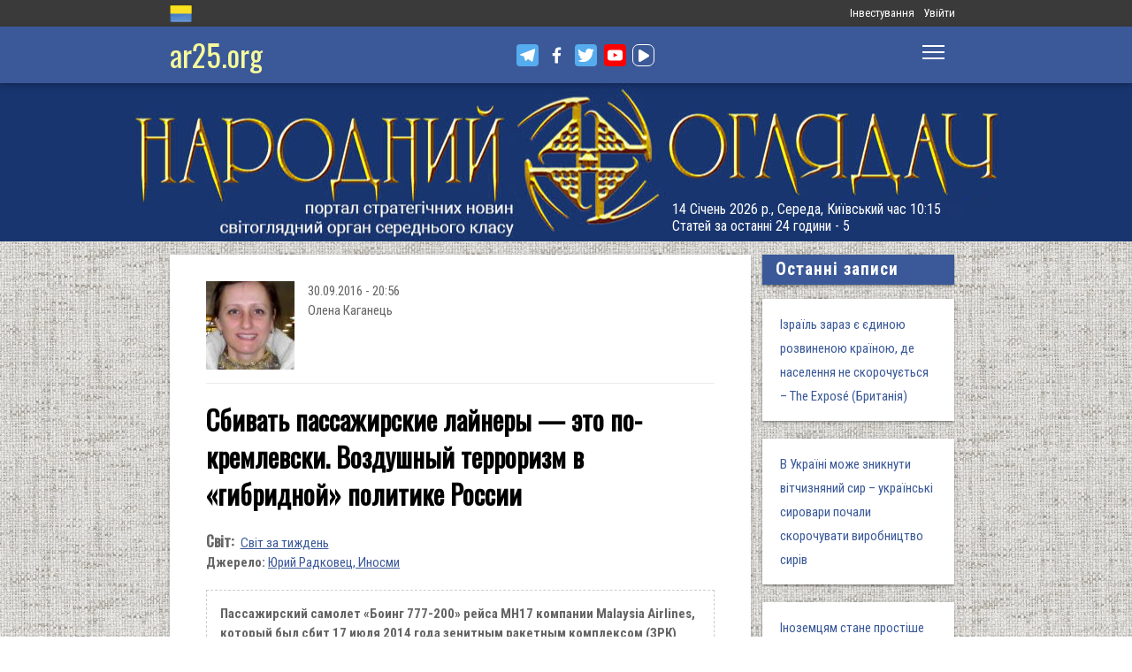

--- FILE ---
content_type: text/html; charset=utf-8
request_url: https://www.ar25.org/node/34645
body_size: 25709
content:
<!DOCTYPE html>
<!--[if IE 7 ]><html lang="uk" dir="ltr"  class="no-js ie7"><![endif]-->
<!--[if IE 8 ]><html lang="uk" dir="ltr"  class="no-js ie8"><![endif]-->
<!--[if IE 9 ]><html lang="uk" dir="ltr"  class="no-js ie9"><![endif]-->
<!--[if (gt IE 9)|!(IE)]><!--><html lang="uk" dir="ltr"  class="no-js"><!--<![endif]-->
<head>

  <!--[if IE]><![endif]-->
<link rel="dns-prefetch" href="//www.google-analytics.com" />
<link rel="preconnect" href="//www.google-analytics.com" />
<link rel="dns-prefetch" href="//stats.g.doubleclick.net" />
<link rel="preconnect" href="//stats.g.doubleclick.net" />
<meta charset="utf-8" />
<link rel="shortcut icon" href="https://files.ar25.org/sites/default/files/apple-touch-icon_0.png" type="image/png" />
<link rel="manifest" href="/sites/default/files/pwa/manifest.json" />
<meta name="theme-color" content="#ffffff" />
<link rel="apple-touch-icon" href="https://files.ar25.org/sites/default/files/apple-touch-icon.png" type="image/png" />
<meta name="description" content="Пассажирский самолет «Боинг 777-200» рейса МН17 компании Malaysia Airlines, который был сбит 17 июля 2014 года зенитным ракетным комплексом (ЗРК) «Бук» Вооруженных сил России в воздушным пространстве Украины над оккупированным Донбассом, стал отнюдь не первым фактом воздушного терроризма России. Москва уже не раз прибегала к подобной практике в своих политических интересах." />
<meta name="abstract" content="Сбивать пассажирские лайнеры — это по-кремлевски. Воздушный терроризм в «гибридной» политике России" />
<meta name="generator" content="Drupal 7 (http://drupal.org)" />
<meta name="rights" content="Народний Оглядач" />
<link rel="canonical" href="https://www.ar25.org/node/34645" />
<link rel="shortlink" href="https://www.ar25.org/node/34645" />
<meta property="fb:app_id" content="966242223397117" />
<meta property="og:url" content="https://www.ar25.org/node/34645" />
<meta property="og:title" content="Сбивать пассажирские лайнеры — это по-кремлевски. Воздушный терроризм в «гибридной» политике России" />
<meta property="og:description" content="Пассажирский самолет «Боинг 777-200» рейса МН17 компании Malaysia Airlines, который был сбит 17 июля 2014 года зенитным ракетным комплексом (ЗРК) «Бук» Вооруженных сил России в воздушным пространстве Украины над оккупированным Донбассом, стал отнюдь не первым фактом воздушного терроризма России. Москва уже не раз прибегала к подобной практике в своих политических интересах. Физическое уничтожение Президента Польши Качинского, катастрофа 4 октября 2001 года над Черным морем российского пассажирского самолета Ту-154М авиакомпании «Сибирь». Еще можно вспомнить пассажирский лайнер Боинг 747-230В южнокорейской авиакомпании Korean Air Lines, сбитый 1 сентября 1983 года в районе острова Сахалин." />
<link rel="alternate" hreflang="x-default" href="https://www.ar25.org/ru/article/sbivat-passazhirskie-laynery-eto-po-kremlevski-vozdushnyy-terrorizm-v-gibridnoy-politike" />
<meta name="yandex-verification" content="5ca5dbfbf476a442" />

    <meta http-equiv="X-UA-Compatible" content="IE=edge,chrome=1">

    <meta name="viewport" content="width=device-width, initial-scale=1.0">

    <!--[if IE 6]><![endif]-->

  <title>Сбивать пассажирские лайнеры — это по-кремлевски. Воздушный терроризм в «гибридной» политике России | Народний Оглядач</title>

  <style type="text/css" media="all">
@import url("https://files.ar25.org/modules/system/system.base.css?t8uee0");
@import url("https://files.ar25.org/modules/system/system.menus.css?t8uee0");
@import url("https://files.ar25.org/modules/system/system.messages.css?t8uee0");
@import url("https://files.ar25.org/modules/system/system.theme.css?t8uee0");
</style>
<style type="text/css" media="all">
@import url("https://files.ar25.org/sites/all/modules/contrib/simplenews/simplenews.css?t8uee0");
@import url("https://files.ar25.org/sites/all/modules/contrib/cache_consistent/css/cache_consistent.css?t8uee0");
@import url("https://files.ar25.org/sites/all/modules/contrib/colorbox_node/colorbox_node.css?t8uee0");
@import url("https://files.ar25.org/modules/comment/comment.css?t8uee0");
@import url("https://files.ar25.org/modules/field/theme/field.css?t8uee0");
@import url("https://files.ar25.org/sites/all/modules/contrib/google_cse/google_cse.css?t8uee0");
@import url("https://files.ar25.org/sites/all/modules/contrib/logintoboggan/logintoboggan.css?t8uee0");
@import url("https://files.ar25.org/modules/node/node.css?t8uee0");
@import url("https://files.ar25.org/modules/search/search.css?t8uee0");
@import url("https://files.ar25.org/modules/user/user.css?t8uee0");
@import url("https://files.ar25.org/sites/all/modules/contrib/video_filter/video_filter.css?t8uee0");
@import url("https://files.ar25.org/modules/forum/forum.css?t8uee0");
@import url("https://files.ar25.org/sites/all/modules/contrib/views/css/views.css?t8uee0");
@import url("https://files.ar25.org/sites/all/modules/contrib/back_to_top/css/back_to_top.css?t8uee0");
@import url("https://files.ar25.org/sites/all/modules/contrib/ckeditor/css/ckeditor.css?t8uee0");
</style>
<style type="text/css" media="all">
@import url("https://files.ar25.org/sites/all/modules/contrib/absolute_messages/absolute_messages.css?t8uee0");
@import url("https://files.ar25.org/sites/all/modules/contrib/colorbox/styles/default/colorbox_style.css?t8uee0");
@import url("https://files.ar25.org/sites/all/modules/contrib/ctools/css/ctools.css?t8uee0");
@import url("https://files.ar25.org/sites/all/modules/contrib/panels/css/panels.css?t8uee0");
@import url("https://files.ar25.org/sites/all/modules/contrib/updatescripts/css/updatescript.css?t8uee0");
@import url("https://files.ar25.org/sites/all/modules/contrib/user_relationships/user_relationships_ui/user_relationships_ui.css?t8uee0");
@import url("https://files.ar25.org/sites/all/modules/contrib/word_link/css/word_link.css?t8uee0");
@import url("https://files.ar25.org/sites/all/modules/contrib/panels/plugins/layouts/twocol_stacked/twocol_stacked.css?t8uee0");
@import url("https://files.ar25.org/modules/locale/locale.css?t8uee0");
@import url("https://files.ar25.org/sites/all/modules/contrib/authcache/modules/authcache_debug/authcache_debug.css?t8uee0");
</style>
<style type="text/css" media="all">
/* <![CDATA[ */
#backtotop{left:10px;}

/* ]]> */
</style>
<style type="text/css" media="all">
@import url("https://files.ar25.org/sites/all/themes/observer/styles/style.css?t8uee0");
@import url("https://files.ar25.org/sites/all/themes/observer/mail.css?t8uee0");
</style>
<style type="text/css" media="all">
@import url("https://files.ar25.org/sites/all/modules/contrib/prettify/styles/drupalorg.css?t8uee0");
</style>
  <!--[if lt IE 9]><script src="/sites/all/themes/observer/scripts/html5forIE.js"></script><![endif]-->  <script type="text/javascript" src="https://files.ar25.org/sites/all/modules/contrib/jquery_update/replace/jquery/1.7/jquery.min.js?v=1.7.2"></script>
<script type="text/javascript" src="https://files.ar25.org/misc/jquery-extend-3.4.0.js?v=1.7.2"></script>
<script type="text/javascript" src="https://files.ar25.org/misc/jquery-html-prefilter-3.5.0-backport.js?v=1.7.2"></script>
<script type="text/javascript" src="https://files.ar25.org/misc/jquery.once.js?v=1.2"></script>
<script type="text/javascript" src="https://files.ar25.org/misc/drupal.js?t8uee0"></script>
<script type="text/javascript" src="https://files.ar25.org/sites/all/modules/contrib/forcejs/forcejs.js?t8uee0"></script>
<script type="text/javascript" src="https://files.ar25.org/sites/all/libraries/blazy/blazy.min.js?t8uee0"></script>
<script type="text/javascript" src="https://files.ar25.org/sites/all/modules/contrib/jquery_update/replace/ui/ui/minified/jquery.ui.effect.min.js?v=1.10.2"></script>
<script type="text/javascript" src="https://files.ar25.org/sites/all/modules/contrib/jquery_update/replace/ui/external/jquery.cookie.js?v=67fb34f6a866c40d0570"></script>
<script type="text/javascript" src="https://files.ar25.org/sites/all/libraries/prettify/prettify.js?t8uee0"></script>
<script type="text/javascript" src="https://files.ar25.org/sites/all/libraries/jplayer/dist/jplayer/jquery.jplayer.min.js?v=2.9.2"></script>
<script type="text/javascript" src="https://files.ar25.org/misc/form.js?v=7.90"></script>
<script type="text/javascript" src="https://files.ar25.org/misc/ajax.js?v=7.90"></script>
<script type="text/javascript" src="https://files.ar25.org/sites/all/modules/contrib/jquery_update/js/jquery_update.js?v=0.0.1"></script>
<script type="text/javascript" src="https://files.ar25.org/sites/all/modules/contrib/google_cse/google_cse.js?t8uee0"></script>
<script type="text/javascript" src="https://files.ar25.org/sites/all/modules/contrib/back_to_top/js/back_to_top.js?t8uee0"></script>
<script type="text/javascript" src="https://files.ar25.org/sites/all/modules/contrib/lazy/lazy.js?t8uee0"></script>
<script type="text/javascript" src="https://files.ar25.org/sites/default/files/languages/uk__YUIf9fHfHdggT8DPfvxzD7YjcgwF3TYjzG5kdUk5Rc.js?t8uee0"></script>
<script type="text/javascript" src="https://files.ar25.org/sites/all/modules/contrib/authcache/authcache.js?t8uee0"></script>
<script type="text/javascript" src="https://files.ar25.org/sites/all/modules/contrib/absolute_messages/absolute_messages.js?t8uee0"></script>
<script type="text/javascript">
<!--//--><![CDATA[//><!--
jQuery.extend(Drupal.absolute_messages,{dismiss:{status:1,warning:1,error:1},dismiss_time:{status:"1",warning:"1",error:"1"},dismiss_all_count:"2"});
//--><!]]>
</script>
<script type="text/javascript" src="https://files.ar25.org/sites/all/libraries/colorbox/jquery.colorbox-min.js?t8uee0"></script>
<script type="text/javascript" src="https://files.ar25.org/sites/all/modules/contrib/colorbox/js/colorbox.js?t8uee0"></script>
<script type="text/javascript" src="https://files.ar25.org/sites/all/modules/contrib/colorbox/styles/default/colorbox_style.js?t8uee0"></script>
<script type="text/javascript" src="https://files.ar25.org/sites/all/modules/contrib/colorbox/js/colorbox_load.js?t8uee0"></script>
<script type="text/javascript" src="https://files.ar25.org/sites/all/modules/contrib/colorbox/js/colorbox_inline.js?t8uee0"></script>
<script type="text/javascript" src="https://files.ar25.org/sites/all/modules/contrib/prettify/prettify.loader.js?t8uee0"></script>
<script type="text/javascript" src="https://files.ar25.org/sites/all/modules/contrib/user_relationships/user_relationships_ui/user_relationships_ui.js?t8uee0"></script>
<script type="text/javascript" src="https://files.ar25.org/sites/all/modules/contrib/field_group/field_group.js?t8uee0"></script>
<script type="text/javascript" src="https://files.ar25.org/sites/all/modules/contrib/authcache/modules/authcache_debug/authcache_debug.js?t8uee0"></script>
<script type="text/javascript" src="https://files.ar25.org/sites/all/modules/contrib/google_analytics/googleanalytics.js?t8uee0"></script>
<script type="text/javascript">
<!--//--><![CDATA[//><!--
(function(i,s,o,g,r,a,m){i["GoogleAnalyticsObject"]=r;i[r]=i[r]||function(){(i[r].q=i[r].q||[]).push(arguments)},i[r].l=1*new Date();a=s.createElement(o),m=s.getElementsByTagName(o)[0];a.async=1;a.src=g;m.parentNode.insertBefore(a,m)})(window,document,"script","https://www.google-analytics.com/analytics.js","ga");ga("create", "UA-38991253-1", {"cookieDomain":"auto"});ga("send", "pageview");
//--><!]]>
</script>
<script type="text/javascript" src="https://files.ar25.org/sites/all/modules/contrib/matomo/matomo.js?t8uee0"></script>
<script type="text/javascript">
<!--//--><![CDATA[//><!--
var _paq = _paq || [];(function(){var u=(("https:" == document.location.protocol) ? "https://stat.ar25.org/" : "http://stat.ar25.org/");_paq.push(["setSiteId", "1"]);_paq.push(["setTrackerUrl", u+"piwik.php"]);_paq.push(["setDoNotTrack", 1]);_paq.push(["trackPageView"]);_paq.push(["setIgnoreClasses", ["no-tracking","colorbox"]]);_paq.push(["enableLinkTracking"]);var d=document,g=d.createElement("script"),s=d.getElementsByTagName("script")[0];g.type="text/javascript";g.defer=true;g.async=true;g.src=u+"piwik.js";s.parentNode.insertBefore(g,s);})();
//--><!]]>
</script>
<script type="text/javascript" src="https://files.ar25.org/sites/all/modules/contrib/authcache/modules/authcache_menu/authcache_menu.js?t8uee0"></script>
<script type="text/javascript" src="https://files.ar25.org/misc/collapse.js?v=7.90"></script>
<script type="text/javascript" src="https://files.ar25.org/misc/progress.js?v=7.90"></script>
<script type="text/javascript" src="https://files.ar25.org/sites/all/modules/contrib/colorbox_node/colorbox_node.js?t8uee0"></script>
<script type="text/javascript" src="https://files.ar25.org/sites/all/themes/observer/scripts/custom.js?t8uee0"></script>
<script type="text/javascript">
<!--//--><![CDATA[//><!--
jQuery.extend(Drupal.settings, {"basePath":"\/","pathPrefix":"","setHasJsCookie":0,"ajaxPageState":{"theme":"observer","theme_token":"QkJivTywXzXRlVyk9luFfG7MqimnWLQ6U8xRphs21L0","jquery_version":"1.7","css":{"modules\/system\/system.base.css":1,"modules\/system\/system.menus.css":1,"modules\/system\/system.messages.css":1,"modules\/system\/system.theme.css":1,"sites\/all\/modules\/contrib\/simplenews\/simplenews.css":1,"sites\/all\/modules\/contrib\/cache_consistent\/css\/cache_consistent.css":1,"sites\/all\/modules\/contrib\/colorbox_node\/colorbox_node.css":1,"modules\/comment\/comment.css":1,"modules\/field\/theme\/field.css":1,"sites\/all\/modules\/contrib\/google_cse\/google_cse.css":1,"sites\/all\/modules\/contrib\/logintoboggan\/logintoboggan.css":1,"modules\/node\/node.css":1,"modules\/search\/search.css":1,"modules\/user\/user.css":1,"sites\/all\/modules\/contrib\/video_filter\/video_filter.css":1,"modules\/forum\/forum.css":1,"sites\/all\/modules\/contrib\/views\/css\/views.css":1,"sites\/all\/modules\/contrib\/back_to_top\/css\/back_to_top.css":1,"sites\/all\/modules\/contrib\/ckeditor\/css\/ckeditor.css":1,"sites\/all\/modules\/contrib\/absolute_messages\/absolute_messages.css":1,"sites\/all\/modules\/contrib\/colorbox\/styles\/default\/colorbox_style.css":1,"sites\/all\/modules\/contrib\/ctools\/css\/ctools.css":1,"sites\/all\/modules\/contrib\/panels\/css\/panels.css":1,"sites\/all\/modules\/contrib\/updatescripts\/css\/updatescript.css":1,"sites\/all\/modules\/contrib\/user_relationships\/user_relationships_ui\/user_relationships_ui.css":1,"sites\/all\/modules\/contrib\/word_link\/css\/word_link.css":1,"sites\/all\/modules\/contrib\/panels\/plugins\/layouts\/twocol_stacked\/twocol_stacked.css":1,"modules\/locale\/locale.css":1,"sites\/all\/modules\/contrib\/authcache\/modules\/authcache_debug\/authcache_debug.css":1,"0":1,"sites\/all\/themes\/observer\/styles\/style.css":1,"sites\/all\/themes\/observer\/mail.css":1,"sites\/all\/modules\/contrib\/prettify\/styles\/drupalorg.css":1},"js":{"sites\/all\/modules\/contrib\/pwa\/js\/serviceworker-load.js":1,"sites\/all\/modules\/contrib\/jquery_update\/replace\/jquery\/1.7\/jquery.min.js":1,"misc\/jquery-extend-3.4.0.js":1,"misc\/jquery-html-prefilter-3.5.0-backport.js":1,"misc\/jquery.once.js":1,"misc\/drupal.js":1,"sites\/all\/modules\/contrib\/forcejs\/forcejs.js":1,"sites\/all\/libraries\/blazy\/blazy.min.js":1,"sites\/all\/modules\/contrib\/jquery_update\/replace\/ui\/ui\/minified\/jquery.ui.effect.min.js":1,"sites\/all\/modules\/contrib\/jquery_update\/replace\/ui\/external\/jquery.cookie.js":1,"sites\/all\/libraries\/prettify\/prettify.js":1,"sites\/all\/libraries\/jplayer\/dist\/jplayer\/jquery.jplayer.min.js":1,"misc\/form.js":1,"misc\/ajax.js":1,"sites\/all\/modules\/contrib\/jquery_update\/js\/jquery_update.js":1,"sites\/all\/modules\/contrib\/google_cse\/google_cse.js":1,"sites\/all\/modules\/contrib\/back_to_top\/js\/back_to_top.js":1,"sites\/all\/modules\/contrib\/lazy\/lazy.js":1,"public:\/\/languages\/uk__YUIf9fHfHdggT8DPfvxzD7YjcgwF3TYjzG5kdUk5Rc.js":1,"sites\/all\/modules\/contrib\/authcache\/authcache.js":1,"sites\/all\/modules\/contrib\/absolute_messages\/absolute_messages.js":1,"sites\/all\/libraries\/colorbox\/jquery.colorbox-min.js":1,"sites\/all\/modules\/contrib\/colorbox\/js\/colorbox.js":1,"sites\/all\/modules\/contrib\/colorbox\/styles\/default\/colorbox_style.js":1,"sites\/all\/modules\/contrib\/colorbox\/js\/colorbox_load.js":1,"sites\/all\/modules\/contrib\/colorbox\/js\/colorbox_inline.js":1,"sites\/all\/modules\/contrib\/prettify\/prettify.loader.js":1,"sites\/all\/modules\/contrib\/user_relationships\/user_relationships_ui\/user_relationships_ui.js":1,"sites\/all\/modules\/contrib\/field_group\/field_group.js":1,"sites\/all\/modules\/contrib\/authcache\/modules\/authcache_debug\/authcache_debug.js":1,"sites\/all\/modules\/contrib\/google_analytics\/googleanalytics.js":1,"sites\/all\/modules\/contrib\/matomo\/matomo.js":1,"sites\/all\/modules\/contrib\/authcache\/modules\/authcache_menu\/authcache_menu.js":1,"misc\/collapse.js":1,"misc\/progress.js":1,"sites\/all\/modules\/contrib\/colorbox_node\/colorbox_node.js":1,"sites\/all\/themes\/observer\/scripts\/custom.js":1}},"authcache":{"q":"node\/34645","cp":{"path":"\/","domain":".www.ar25.org","secure":true},"cl":23.148148148148},"colorbox":{"opacity":"0.85","current":"{current} \u0437 {total}","previous":"\u00ab \u041f\u043e\u043f\u0435\u0440\u0435\u0434\u043d\u044f","next":"\u041d\u0430\u0441\u0442\u0443\u043f\u043d\u0430 \u00bb","close":"\u0417\u0430\u043a\u0440\u0438\u0442\u0438","maxWidth":"98%","maxHeight":"98%","fixed":true,"mobiledetect":true,"mobiledevicewidth":"480px","file_public_path":"\/sites\/default\/files","specificPagesDefaultValue":"admin*\nimagebrowser*\nimg_assist*\nimce*\nnode\/add\/*\nnode\/*\/edit\nprint\/*\nprintpdf\/*\nsystem\/ajax\nsystem\/ajax\/*"},"googleCSE":{"cx":"014063251035700212139:znbgt0hneme","language":"uk","resultsWidth":600,"domain":"www.google.com","showWaterMark":true},"prettify":{"linenums":true,"match":".content","nocode":"no-code","custom":[],"markup":{"code":true,"pre":true,"precode":false}},"user_relationships_ui":{"loadingimage":"https:\/\/files.ar25.org\/sites\/all\/modules\/contrib\/user_relationships\/user_relationships_ui\/images\/loadingAnimation.gif","savingimage":"https:\/\/files.ar25.org\/sites\/all\/modules\/contrib\/user_relationships\/user_relationships_ui\/images\/savingimage.gif","position":{"position":"absolute","left":"0","top":"0"}},"better_exposed_filters":{"views":{"nd_best_comment":{"displays":{"panel_pane_1":{"filters":[]}}},"nd_adv_article":{"displays":{"block":{"filters":[]}}},"nd_magazine":{"displays":{"panel_pane_8":{"filters":[]}}}}},"field_group":{"html-element":"nd_full"},"video_filter":{"url":{"ckeditor":"\/video_filter\/dashboard\/ckeditor"},"instructions_url":"\/video_filter\/instructions","modulepath":"sites\/all\/modules\/contrib\/video_filter"},"authcacheDebug":{"url":"\/authcache-debug\/ajax\/req-Dqs9SrbzLHyuuPmmaBDSjVZAGk_BYyd23xWYi9uEZJo","all":false},"back_to_top":{"back_to_top_button_trigger":"100","back_to_top_button_text":"\u0412\u0433\u043e\u0440\u0443","#attached":{"library":[["system","ui"]]}},"googleanalytics":{"trackOutbound":1,"trackMailto":1,"trackDownload":1,"trackDownloadExtensions":"7z|aac|arc|arj|asf|asx|avi|bin|csv|doc(x|m)?|dot(x|m)?|exe|flv|gif|gz|gzip|hqx|jar|jpe?g|js|mp(2|3|4|e?g)|mov(ie)?|msi|msp|pdf|phps|png|ppt(x|m)?|pot(x|m)?|pps(x|m)?|ppam|sld(x|m)?|thmx|qtm?|ra(m|r)?|sea|sit|tar|tgz|torrent|txt|wav|wma|wmv|wpd|xls(x|m|b)?|xlt(x|m)|xlam|xml|z|zip","trackColorbox":1},"matomo":{"trackMailto":1,"trackColorbox":1},"colorbox_node":{"width":"600px","height":"600px"},"js":{"tokens":[]},"pwa":{"path":"\/pwa\/serviceworker\/js","registrationEvent":"windowonload"},"lazy":{"errorClass":"b-error","loadInvisible":true,"offset":100,"saveViewportOffsetDelay":50,"selector":".b-lazy","src":"data-src","successClass":"b-loaded","validateDelay":25}});
//--><!]]>
</script>
  <script src="https://kit.fontawesome.com/bd370aba98.js" crossorigin="anonymous"></script>


</head>
<body class="html not-front not-logged-in no-sidebars page-node page-node- page-node-34645 node-type-blog i18n-uk with-navigation with-subnav page-34645 section-node role-anonymous-user" >

        <div style="text-align: center; background: white;">
        <audio id="audio" class="audio"><source src="https://files.ar25.org/sites/default/files/radio/aeroleo-city-shadows.mp3"></audio>
        <div style="display:none;"><!--
This file is not used by Drupal core, which uses theme functions instead.
See http://api.drupal.org/api/function/theme_field/7 for details.
After copying this file to your theme's folder and customizing it, remove this
HTML comment.
-->
<ul id="playlist">
                    <li data-track="https://files.ar25.org/sites/default/files/radio/aeroleo-city-shadows.mp3"></li>
                    <li data-track="https://files.ar25.org/sites/default/files/radio/shocking_blue_-_venus.mp3"></li>
                    <li data-track="https://files.ar25.org/sites/default/files/radio/zwyntar_-_ne_doviryay_smertnym.mp3"></li>
                    <li data-track="https://files.ar25.org/sites/default/files/radio/harcyzy_-_lebedi_2020.mp3"></li>
                    <li data-track="https://files.ar25.org/sites/default/files/radio/klavdia_petrivna_-_sonce_zhara.mp3"></li>
                    <li data-track="https://files.ar25.org/sites/default/files/radio/klavdia_petrivna_-_znaydy_mene.mp3"></li>
                    <li data-track="https://files.ar25.org/sites/default/files/radio/05_kolir_nochi_-_slava_ukrayini.mp3"></li>
                    <li data-track="https://files.ar25.org/sites/default/files/radio/maryla_rodowicz_malgoska.mp3"></li>
                    <li data-track="https://files.ar25.org/sites/default/files/radio/4_koly_vona.mp3"></li>
                    <li data-track="https://files.ar25.org/sites/default/files/radio/zwyntar_-_choven.mp3"></li>
                    <li data-track="https://files.ar25.org/sites/default/files/radio/myrkur_-_harpens_kraft.mp3"></li>
                    <li data-track="https://files.ar25.org/sites/default/files/radio/ruslana-ostannya_poema.mp3"></li>
                    <li data-track="https://files.ar25.org/sites/default/files/radio/zlata_ognevich_-_yangol.mp3"></li>
                    <li data-track="https://files.ar25.org/sites/default/files/radio/10_-_algir_-_stien_klarnar_1.mp3"></li>
                    <li data-track="https://files.ar25.org/sites/default/files/radio/2.slipa_dytyna.mp3"></li>
                    <li data-track="https://files.ar25.org/sites/default/files/radio/gyvata_-_bernuzeli_kareiveli.mp3"></li>
                    <li data-track="https://files.ar25.org/sites/default/files/radio/02_-_hagal.mp3"></li>
                    <li data-track="https://files.ar25.org/sites/default/files/radio/maryla_rodowicz_sing-sing.mp3"></li>
                    <li data-track="https://files.ar25.org/sites/default/files/radio/mamas_and_the_papas-california_dreaming.mp3"></li>
                    <li data-track="https://files.ar25.org/sites/default/files/radio/tanita_tikaram_-_twist_in_my_sobriety_official_video.mp3"></li>
                    <li data-track="https://files.ar25.org/sites/default/files/radio/do_ciebie_kasiuniu.mp3"></li>
                    <li data-track="https://files.ar25.org/sites/default/files/radio/zwyntar_-_dzhonni.mp3"></li>
                    <li data-track="https://files.ar25.org/sites/default/files/radio/ty_v_mene_ye.mp3"></li>
                    <li data-track="https://files.ar25.org/sites/default/files/radio/tanc_a_lelek_-_turjan_aylahn.mp3"></li>
                    <li data-track="https://files.ar25.org/sites/default/files/radio/rosa_linn_-_snap.mp3"></li>
                    <li data-track="https://files.ar25.org/sites/default/files/radio/dj_champion_-_no_heaven.mp3"></li>
                    <li data-track="https://files.ar25.org/sites/default/files/radio/patricia_kaas_-_mon_mec_a_moi.mp3"></li>
                    <li data-track="https://files.ar25.org/sites/default/files/radio/liotchyk.mp3"></li>
                    <li data-track="https://files.ar25.org/sites/default/files/radio/hrystyna-solovij-buty-lyudmy.mp3"></li>
                    <li data-track="https://files.ar25.org/sites/default/files/radio/zwyntar_-_na_boloti.mp3"></li>
                    <li data-track="https://files.ar25.org/sites/default/files/radio/rammstain_ich_will.mp3"></li>
                    <li data-track="https://files.ar25.org/sites/default/files/radio/ta_scho_tancjuye_z_vitrom.mp3"></li>
                    <li data-track="https://files.ar25.org/sites/default/files/radio/batkivcke_gyto.mp3"></li>
                    <li data-track="https://files.ar25.org/sites/default/files/radio/torban_-_oy_yak_zhe_bulo.mp3"></li>
                    <li data-track="https://files.ar25.org/sites/default/files/radio/francoise_hardy_-_mon_amie_la_rose.mp3"></li>
                    <li data-track="https://files.ar25.org/sites/default/files/radio/kalush_feat.skofka-dodomu_kaver_victoria_niro.mp3"></li>
                    <li data-track="https://files.ar25.org/sites/default/files/radio/105-vasya-club-04-chorna_gora.mp3"></li>
                    <li data-track="https://files.ar25.org/sites/default/files/radio/kolir_nochi_-_korabli_demo_2013.mp3"></li>
                    <li data-track="https://files.ar25.org/sites/default/files/radio/01._enej_-_radio_hello.mp3"></li>
                    <li data-track="https://files.ar25.org/sites/default/files/radio/vita-brevis-doroga-v-nebesa.mp3"></li>
                    <li data-track="https://files.ar25.org/sites/default/files/radio/054-oj_po_sinomu_mori.mp3"></li>
                    <li data-track="https://files.ar25.org/sites/default/files/radio/kozak_system_-_poday_zbroyu.mp3"></li>
                    <li data-track="https://files.ar25.org/sites/default/files/radio/049-pryvyd.mp3"></li>
                    <li data-track="https://files.ar25.org/sites/default/files/radio/drevo_-_endless_chain_yevrobachennya_ukrayina_2024.mp3"></li>
                    <li data-track="https://files.ar25.org/sites/default/files/radio/118-vv-halu_pryhod.mp3"></li>
                    <li data-track="https://files.ar25.org/sites/default/files/radio/the_doors_-_people_are_strange.mp3"></li>
                    <li data-track="https://files.ar25.org/sites/default/files/radio/oy_yak_zhe_bulo_izprezhdy.mp3"></li>
                    <li data-track="https://files.ar25.org/sites/default/files/radio/nedilja-prosto-neba.mp3"></li>
                    <li data-track="https://files.ar25.org/sites/default/files/radio/02-money_for_nothing.mp3"></li>
                    <li data-track="https://files.ar25.org/sites/default/files/radio/gyvata_-_dolijuta.mp3"></li>
                    <li data-track="https://files.ar25.org/sites/default/files/radio/119-vv-harmonija.mp3"></li>
                    <li data-track="https://files.ar25.org/sites/default/files/radio/03-moiuteirdele.mp3"></li>
                    <li data-track="https://files.ar25.org/sites/default/files/radio/oc_feat._bangi_hep_-_ziyde_sonce.mp3"></li>
                    <li data-track="https://files.ar25.org/sites/default/files/radio/danheim_-_grima.mp3"></li>
                    <li data-track="https://files.ar25.org/sites/default/files/radio/rzepczyno_-_tylko_jeden_dom.mp3"></li>
                    <li data-track="https://files.ar25.org/sites/default/files/radio/pievos-gostauta.mp3"></li>
                    <li data-track="https://files.ar25.org/sites/default/files/radio/13_folknery_-_vyplyvalo_utenia.mp3"></li>
                    <li data-track="https://files.ar25.org/sites/default/files/radio/120_-_gorila_sosna.mp3"></li>
                    <li data-track="https://files.ar25.org/sites/default/files/radio/065-maga_vira.mp3"></li>
                    <li data-track="https://files.ar25.org/sites/default/files/radio/fever-ray-keep-the-streets-empty-for-me.mp3"></li>
                    <li data-track="https://files.ar25.org/sites/default/files/radio/20-little_15.mp3"></li>
                    <li data-track="https://files.ar25.org/sites/default/files/radio/03-personal_jesus.mp3"></li>
                    <li data-track="https://files.ar25.org/sites/default/files/radio/02_kolir_nochi_-_dva_shlyahy.mp3"></li>
                    <li data-track="https://files.ar25.org/sites/default/files/radio/valentyn_lysenko_shape_of_my_heart_sting_instrument_bandura_garno.mp3"></li>
                    <li data-track="https://files.ar25.org/sites/default/files/radio/040._chornobryvtsi.mp3"></li>
                    <li data-track="https://files.ar25.org/sites/default/files/radio/01_adiemus_adiemus.mp3"></li>
                    <li data-track="https://files.ar25.org/sites/default/files/radio/maxima_-_u_rayu.mp3"></li>
                    <li data-track="https://files.ar25.org/sites/default/files/radio/burmaka_hodyt_son.mp3"></li>
                    <li data-track="https://files.ar25.org/sites/default/files/radio/oleksa_mikolajchuk_ta_viktor_pashnik_-_sonce-zori.mp3"></li>
                    <li data-track="https://files.ar25.org/sites/default/files/radio/064-bili_demony.mp3"></li>
                    <li data-track="https://files.ar25.org/sites/default/files/radio/033-ishla_divcha_luchkamy.mp3"></li>
                    <li data-track="https://files.ar25.org/sites/default/files/radio/090-znak-vodi-mamo.mp3"></li>
                    <li data-track="https://files.ar25.org/sites/default/files/radio/angy_kreyda_-_vrazhe.mp3"></li>
                    <li data-track="https://files.ar25.org/sites/default/files/radio/1-08_-_blue_jeans.mp3"></li>
                    <li data-track="https://files.ar25.org/sites/default/files/radio/godsmack_voodoo.mp3"></li>
                    <li data-track="https://files.ar25.org/sites/default/files/radio/1-10_-_big_eyes.mp3"></li>
                    <li data-track="https://files.ar25.org/sites/default/files/radio/pavelcakovci_-_hej_sokoly.mp3"></li>
                    <li data-track="https://files.ar25.org/sites/default/files/radio/burmaka_melanka.mp3"></li>
                    <li data-track="https://files.ar25.org/sites/default/files/radio/061-hen_dolynoju.mp3"></li>
                    <li data-track="https://files.ar25.org/sites/default/files/radio/10.vai_auga_auga.mp3"></li>
                    <li data-track="https://files.ar25.org/sites/default/files/radio/maxima_-_zolota_y_nebesna_zhinka.mp3"></li>
                    <li data-track="https://files.ar25.org/sites/default/files/radio/igor-balan-oj-tam-za-morjami.mp3"></li>
                    <li data-track="https://files.ar25.org/sites/default/files/radio/002-kvitka-osinnie_kokhannia.mp3"></li>
                    <li data-track="https://files.ar25.org/sites/default/files/radio/020-haydamaky_30-lit.mp3"></li>
                    <li data-track="https://files.ar25.org/sites/default/files/radio/052-ptakha.mp3"></li>
                    <li data-track="https://files.ar25.org/sites/default/files/radio/11-del_zalio_zolyno.mp3"></li>
                    <li data-track="https://files.ar25.org/sites/default/files/radio/drevo_tak_kosyv_batko.mp3"></li>
                    <li data-track="https://files.ar25.org/sites/default/files/radio/01.persha_versiya.mp3"></li>
                    <li data-track="https://files.ar25.org/sites/default/files/radio/ellen_mclain_still_alive_glados_portal-1.mp3"></li>
                    <li data-track="https://files.ar25.org/sites/default/files/radio/mandarinovij-raj-zorepadi.mp3"></li>
                    <li data-track="https://files.ar25.org/sites/default/files/radio/nebo_ukrayiny-drach_eduard.mp3"></li>
                    <li data-track="https://files.ar25.org/sites/default/files/radio/08._z_togo_berega.mp3"></li>
                    <li data-track="https://files.ar25.org/sites/default/files/radio/06._dumb.mp3"></li>
                    <li data-track="https://files.ar25.org/sites/default/files/radio/one_more_soul_to_the_call.mp3"></li>
                    <li data-track="https://files.ar25.org/sites/default/files/radio/the_doox_-_pid_borom.mp3"></li>
                    <li data-track="https://files.ar25.org/sites/default/files/radio/021-haydamaky_bohuslav.mp3"></li>
                    <li data-track="https://files.ar25.org/sites/default/files/radio/04._mertvi_troyandy.mp3"></li>
                    <li data-track="https://files.ar25.org/sites/default/files/radio/meri_-_ya_z_ukrayiny.mp3"></li>
                    <li data-track="https://files.ar25.org/sites/default/files/radio/the_doox_-_viter_z_polya.mp3"></li>
                    <li data-track="https://files.ar25.org/sites/default/files/radio/vidverto_-_borotba.mp3"></li>
                    <li data-track="https://files.ar25.org/sites/default/files/radio/05-kelione.mp3"></li>
                    <li data-track="https://files.ar25.org/sites/default/files/radio/promise.mp3"></li>
                    <li data-track="https://files.ar25.org/sites/default/files/radio/bozhichi-ja_ptychka-nevelychka-kant.mp3"></li>
                    <li data-track="https://files.ar25.org/sites/default/files/radio/sonce-hmary_na_chuzhyni.mp3"></li>
                    <li data-track="https://files.ar25.org/sites/default/files/radio/103-u-muza-16.mp3"></li>
    </ul></div>
    </div>

<div class="panel">
    <div class="topbar">
        <div class="container">
              <div class="region region-top-panel">
    <div id="block-locale-language-content" class="block block-locale block-odd">

    
  <div class="content">
    <ul class="language-switcher-locale-url"><li class="uk first active"><a href="/node/34645" class="language-link active" xml:lang="uk">Українська</a></li>
<li class="lt"><a href="/lt/node/34645" class="language-link" xml:lang="lt">Lietuvių</a></li>
<li class="pl"><a href="/pl/node/34645" class="language-link" xml:lang="pl">Polski</a></li>
<li class="en"><a href="/en/node/34645" class="language-link" xml:lang="en">English</a></li>
<li class="fr"><a href="/fr/node/34645" class="language-link" xml:lang="fr">Français</a></li>
<li class="pt"><a href="/pt/node/34645" class="language-link" xml:lang="pt">Portuguese, International</a></li>
<li class="ru"><a href="/ru/article/sbivat-passazhirskie-laynery-eto-po-kremlevski-vozdushnyy-terrorizm-v-gibridnoy-politike" class="language-link" xml:lang="ru">Русский</a></li>
<li class="it last"><a href="/it/node/34645" class="language-link" xml:lang="it">Italiano</a></li>
</ul>  </div>
</div>
<div id="block-system-user-menu" class="block block-system block-menu block-even">

    
  <div class="content">
    <ul class="menu clearfix"><li class="first expanded"><a href="/article/yak-zrobyty-investyciyu-v-proekt-narodnyy-oglyadach-ar25org-shcho-dali-prostishe.html">Інвестування</a><ul class="menu clearfix"><li class="first last leaf"><a href="/article/yak-zrobyty-investyciyu-v-proekt-narodnyy-oglyadach-ar25org-shcho-dali-prostishe.html">Як стати інвестором</a></li>
</ul></li>
<li class="last leaf"><a href="/user/login">Увійти</a></li>
</ul>  </div>
</div>
  </div>
        </div>
    </div>
    <div class="navbar">
        <div class="container">
            <div class="site-name">
                <a href="/" title="Головна" rel="home">
                    <!-- Народний Оглядач -->ar25.org
                </a>
            </div>
            <div class="social">
                <a class="button_tg" onclick="openInNewTab('https://t.me/ar25org');" title="Ми у Телеграмі">
                <svg focusable="false" xmlns="http://www.w3.org/2000/svg" viewBox="0 0 32 32"><path fill="#FFF" d="M25.515 6.896L6.027 14.41c-1.33.534-1.322 1.276-.243 1.606l5 1.56 1.72 5.66c.226.625.115.873.77.873.506 0 .73-.235 1.012-.51l2.43-2.363 5.056 3.734c.93.514 1.602.25 1.834-.863l3.32-15.638c.338-1.363-.52-1.98-1.41-1.577z"></path></svg>
                </a>
                <a class="button_fb" onclick="openInNewTab('https://www.facebook.com/Beobachter.ar25.org/');" title="Ми у Facebook">
                <svg focusable="false" xmlns="http://www.w3.org/2000/svg" viewBox="0 0 32 32"><path fill="#FFF" d="M17.78 27.5V17.008h3.522l.527-4.09h-4.05v-2.61c0-1.182.33-1.99 2.023-1.99h2.166V4.66c-.375-.05-1.66-.16-3.155-.16-3.123 0-5.26 1.905-5.26 5.405v3.016h-3.53v4.09h3.53V27.5h4.223z"></path></svg>
                </a>
                <a class="button_tw" onclick="openInNewTab('https://twitter.com/beobahter');" title="Ми у Twitter">
                <svg focusable="false" xmlns="http://www.w3.org/2000/svg" viewBox="0 0 32 32"><path fill="#FFF" d="M28 8.557a9.913 9.913 0 0 1-2.828.775 4.93 4.93 0 0 0 2.166-2.725 9.738 9.738 0 0 1-3.13 1.194 4.92 4.92 0 0 0-3.593-1.55 4.924 4.924 0 0 0-4.794 6.049c-4.09-.21-7.72-2.17-10.15-5.15a4.942 4.942 0 0 0-.665 2.477c0 1.71.87 3.214 2.19 4.1a4.968 4.968 0 0 1-2.23-.616v.06c0 2.39 1.7 4.38 3.952 4.83-.414.115-.85.174-1.297.174-.318 0-.626-.03-.928-.086a4.935 4.935 0 0 0 4.6 3.42 9.893 9.893 0 0 1-6.114 2.107c-.398 0-.79-.023-1.175-.068a13.953 13.953 0 0 0 7.55 2.213c9.056 0 14.01-7.507 14.01-14.013 0-.213-.005-.426-.015-.637.96-.695 1.795-1.56 2.455-2.55z"></path></svg>
                </a>
                <a class="button_ut" onclick="openInNewTab('https://www.youtube.com/user/ar25org/featured');" title="Ми у Youtube">
                <svg focusable="false" xmlns="http://www.w3.org/2000/svg" viewBox="0 0 32 32"><path fill="#FFF" d="M26.78 11.6s-.215-1.515-.875-2.183c-.837-.876-1.774-.88-2.204-.932-3.075-.222-7.693-.222-7.693-.222h-.01s-4.618 0-7.697.222c-.43.05-1.368.056-2.205.932-.66.668-.874 2.184-.874 2.184S5 13.386 5 15.166v1.67c0 1.78.22 3.56.22 3.56s.215 1.516.874 2.184c.837.875 1.936.85 2.426.94 1.76.17 7.48.22 7.48.22s4.623-.007 7.7-.23c.43-.05 1.37-.056 2.205-.932.66-.668.875-2.184.875-2.184s.22-1.78.22-3.56v-1.67c0-1.78-.22-3.56-.22-3.56zm-13.052 7.254v-6.18l5.944 3.1-5.944 3.08z"></path></svg>
                </a>
                <div type="button" class="player_audio fa fa-play" id="button" style="height: 23px;
                    line-height: 23px;
                    width: 23px;
                    text-align: center;
                    color: aliceblue;
                    border: 1px solid white;
                    border-radius: 7px;
                    font-size: 11px;
                    margin-left: 3px; cursor: pointer;"></div>
            </div>
            <input class="menu-btn" type="checkbox" id="menu-btn" />
            <label class="menu-icon" for="menu-btn"><span class="navicon"></span></label>
              <div class="region region-navbar">
    <div id="block-menu-menu-navbar" class="block block-menu block-odd">

    
  <div class="content">
    <ul class="menu clearfix"><li class="first leaf"><a href="/">Новини</a></li>
<li class="leaf"><a href="/sections">Стратегія</a></li>
<li class="leaf"><a href="https://www.ar25.org/comments">Коментарі</a></li>
<li class="expanded"><a href="/zhurnal-gartlend">Проекти</a><ul class="menu clearfix"><li class="first leaf"><a href="/zhurnal-gartlend">Журнал Гартленд</a></li>
<li class="leaf"><a href="/centr-startap-kultury-gartlend">Центр стартап-культури Гартленд</a></li>
<li class="leaf"><a href="/centr-ukrayina-ssha">Центр Україна-США</a></li>
<li class="leaf"><a href="/zapytannya-vidpovidi">Запитання і відповіді</a></li>
<li class="last leaf"><a href="/project/dictionary">Словник</a></li>
</ul></li>
<li class="expanded"><a href="https://www.ar25.org/multimedia">Медіа</a><ul class="menu clearfix"><li class="first leaf"><a href="/hudozhni-filmy">Художні фільми</a></li>
<li class="leaf"><a href="/dokumentalni-filmy">Документальні фільми</a></li>
<li class="leaf"><a href="/videoklipy">Відеокліпи</a></li>
<li class="leaf"><a href="/intermarium-tv">Відеоканал Гартленд</a></li>
<li class="leaf"><a href="/radio-intermarium">Радіо</a></li>
<li class="leaf"><a href="/muzyka">Музика</a></li>
<li class="leaf"><a href="/galereya">Галерея</a></li>
<li class="last leaf"><a href="/audioknygy">Аудіокниги</a></li>
</ul></li>
<li class="leaf"><a href="https://www.ar25.org/community">Мережа</a></li>
<li class="leaf"><a href="https://www.ar25.org/full-search">Пошук</a></li>
<li class="last expanded"><a href="/article/pro-nas-meta-napryamky-organizaciya-finansuvannya.html">Про нас</a><ul class="menu clearfix"><li class="first leaf"><a href="/article/pro-nas-meta-napryamky-organizaciya-finansuvannya.html">Мета</a></li>
<li class="leaf"><a href="/article/narodnyy-oglyadach-vid-do-ya-instrukciya-dlya-pochatkivciv.html">Довідка</a></li>
<li class="leaf"><a href="/forumy/tehnichni-pytannya">Пропозиції</a></li>
<li class="leaf"><a href="/article/zagalni-umovy-ta-polozhennya-dlya-uchasnykiv-veb-saytu-narodnyy-oglyadach.html">Правила сайту</a></li>
<li class="leaf"><a href="/article/yak-zareyestruvatysya-na-sayti.html">Як зареєструватися</a></li>
<li class="last leaf"><a href="/article/yak-zrobyty-investyciyu-v-proekt-narodnyy-oglyadach-ar25org-shcho-dali-prostishe.html">Як стати інвестором</a></li>
</ul></li>
</ul>  </div>
</div>
  </div>
        </div>
    </div>
</div>
<header class="header" role="banner">
    <a href="/" class="container" title="Перейти на головну сторінку">
        <div class="time">14 Січень 2026 р., Середа, Київський час 10:15                        <!--            </div>-->
                        <!--            <div class="stat">-->
                        </br>Статей за останні 24 години - 5        </div>
    </a>
</header>
<div class="container">
    <div class=""></div>
</div>

<div class="container main">
      <div class="region region-content">
    <div id="block-system-main" class="block block-system block-even">

    
  <div class="content">
    <div class="panel-2col-stacked clearfix panel-display" >
  
  <div class="center-wrapper">
    <div class="panel-col-first panel-panel">
      <div class="inside"><div class="panel-pane pane-entity-view pane-node"  >
  
      
  
  <div class="pane-content">
    <div  class="ds-1col node node-blog node-even published with-comments view-mode-nd_full  clearfix">

  
  <div class="required-fields group-author field-group-html-element"><div class="field field-name-ds-user-picture field-type-ds field-label-hidden"><div class="field-items"><div class="field-item even"><img loading="lazy" decoding="”async”" src="https://files.ar25.org/sites/default/files/styles/thumbnail/public/avatars/avatar-olena-2013.jpg?itok=iS116K2j" alt="Зображення користувача Олена Каганець." title="Зображення користувача Олена Каганець." /></div></div></div><div class="required-fields group-right field-group-html-element"><div class="field field-name-post-date">30.09.2016 - 20:56</div><div class="field field-name-author"><span class="username">Олена Каганець</span></div></div><div class="field field-name-field-statistic field-type-piwik-stats field-label-hidden"><div class="field-items"><div class="field-item even"><div class="item-list"><ul><li class="first">Відвідувань: 0</li>
<li class="last">Переглядів: 0</li>
</ul></div></div></div></div></div><h1>Сбивать пассажирские лайнеры — это по-кремлевски. Воздушный терроризм в «гибридной» политике России</h1><div class="field field-name-field-term-world field-type-taxonomy-term-reference field-label-inline clearfix"><h3 class="field-label">Світ: </h3><ul class="links inline"><li class="taxonomy-term-reference-0"><a href="/svit-za-tyzhden">Світ за тиждень</a></li></ul></div><div class="field field-name-field-link field-type-link-field field-label-inline clearfix"><div class="field-label">Джерело:&nbsp;</div><div class="field-items"><div class="field-item even"><a href="http://inosmi.ru/politic/20160412/236105827.html" target="_blank" rel="nofollow">Юрий Радковец, Иносми</a></div></div></div><div class="field field-name-ds-short-url"><div class="page-url">
  <h3></h3>
  <div class=""><label></label>
    <input value="https://www.ar25.org/node/34645">
  </div>
</div></div><div class="field field-name-ds-teaser"><p>
	Пассажирский самолет «Боинг 777-200» рейса МН17 компании Malaysia Airlines, который был сбит 17 июля 2014 года зенитным ракетным комплексом (ЗРК) «Бук» Вооруженных сил России в воздушным пространстве Украины над оккупированным Донбассом, стал отнюдь не первым фактом воздушного терроризма России. Москва уже не раз прибегала к подобной практике в своих политических интересах. Физическое уничтожение Президента Польши Качинского, катастрофа 4 октября 2001 года над Черным морем российского пассажирского самолета Ту-154М авиакомпании «Сибирь». Еще можно вспомнить пассажирский лайнер Боинг 747-230В южнокорейской авиакомпании Korean Air Lines, сбитый 1 сентября 1983 года в районе острова Сахалин.</p>
</div><div class="field field-name-body field-type-text-with-summary field-label-hidden"><div class="field-items"><div class="field-item even"><p>
	В марте этого года Европейская рабочая группа высокого уровня представила на рассмотрение Европейской комиссии (фактического правительства ЕС) новый отчет о рисках полетов гражданских самолетов над зонами вооруженных конфликтов.<br /><br />
	Документ базируется на опыте трагических событий катастрофы пассажирского самолета «Боинг 777-200» рейса МН17 компании Malaysia Airlines, который был сбит 17 июля 2014 года зенитным ракетным комплексом (ЗРК) «Бук» Вооруженных сил России в воздушным пространстве Украины над оккупированным Донбассом.<br /><br />
	Самолет совершал рейс по маршруту аэропорт Амстердам-Схипхолл (Нидерланды) — Куала-Лумпур (Малайзия). На борту находилось 283 пассажира и 15 членов экипажа. Не выжил никто, а вещи погибших были разграблены мародерами из числа российских террористов, наемников и их местных пособников.<br /><br />
	Результаты расследования этой трагедии Советом безопасности Нидерландов были опубликованы 13 октября 2015 года и полностью изобличают Российскую Федерацию, как очевидного виновника бесчеловечного акта воздушного терроризма. Несмотря на все попытки России переложить ответственность на Украину (в т.ч. путем выдвижения версии о том, что МН 17 был сбит украинским штурмовиком Су-25), в документе четко подтвержден факт уничтожения самолета именно ракетой российского ЗРК «Бук».<br /><br />
	При этом обращается внимание и на другие случаи применения в этом же районе Украины российских зенитных ракет, способных поражать гражданские самолеты на крейсерской высоте. Так, в одном контексте с трагедией малайзийского «Боинга» сообщается о том, что еще 14 июля 2014 года, за три дня до катастрофы рейса МН17, в Луганской области был сбит транспортный самолет ВВС Украины Ан-26, летящий на высоте 6,5 км, а 16 июля — уничтожен штурмовик Су-25 на высоте 6,2 км.<br /><br />
	Кроме того, в момент пуска ракеты российским ЗРК «Бук» вблизи МН17 на дальности до 30 км военных самолетов не наблюдалось. В то же время, по дополнительной информации, средствами радиолокационного контроля были отмечены еще три гражданских самолета, которые также могли быть сбиты в воздушном пространстве Украины. Этим фактом убедительно подтверждается версия ряда ведущих международных экспертов об ошибочном обстреле Россией малайзийского «Боинга», вместо которого планировалось сбить собственный российский пассажирский самолет рейса Москва — Ростов-на-Дону.<br /><br />
	Таким, крайне бесчеловечным и циничным, образом Россия намеревалась получить «законный и вполне обоснованный повод» для введения своих войск на Восток Украины под предлогом «пресечения варварских действий украинских националистов», а также «стабилизации обстановки в зоне конфликта». Реальной же задачей Кремля был срыв антитеррористической операции Украины в Донецкой и Луганской областях, которая практически уже почти достигла своих целей.<br /><br />
	6 апреля этого года в Нидерландах проведен референдум по вопросу ратификации страной Соглашения об ассоциации и создании зоны свободной торговли между Украиной и Европейским Союзом, против чего активно выступает Россия. По утверждениям российских СМИ, большинство голландцев, которые приняли участие в референдуме, высказались против ратификации именно потому, что «симпатизируют Москве». Но какие могут быть «симпатии» после фактического признания Европейским Союзом факта сознательного уничтожения Россией гражданского пассажирского самолета Боинг 777-200 рейса МН17, в результате чего погибли все находившиеся на борту 298 человек (283 пассажира и 15 членов экипажа), в т.ч. 193 гражданина Нидерландов? Тем более, что случай с самолетом Боинг 777-200 рейса МН17 стал отнюдь не первым фактом воздушного терроризма России. Москва уже не раз прибегала к подобной практике в своих политических интересах.<br /><br /><strong>Смоленск: только факты</strong><br /><br />
	Свидетельством этого являются и обстоятельства гибели самолета президента Польши Качинского Ту-154 рейса PLF 101 10 апреля 2010 года под Смоленском.</p>

<p>
	Самолет президента Польши Качинского Ту-154 рейса PLF 101 выполнял полет по маршруту Варшава-Смоленск. На борту находилась польская военно-политическая элита — правительственная делегация, которая следовала в Катынь для участия в мероприятиях, посвященных памяти польских офицеров, находившихся в советских концлагерях после аннексии Советским Союзом восточных районов территории довоенной Польши и расстрелянных НКВД в 1940 году.<br /><br />
	Кстати, особого внимания заслуживает тот факт, что, по личному мнению Путина (на то время!) — события в Катыни могли стать местью Сталина за гибель в польском плену 32 тысяч военнопленных Красной Армии, которая потерпела поражение в советско-польской военной операции 1920 года, и которой лично руководил Сталин (на сегодня — кумир Путина!).<br /><br />
	В результате крушения самолета Ту-154 при посадке на аэродроме Смоленск-Северный (один из старейших аэродромов в России) погибли все 8 членов экипажа и все 88 пассажиров, включая президента Польши с женой и почти все руководство Вооруженных сил страны. <br /><br />
	По версии Москвы, возможными причинами катастрофы были: отказ экипажа самолета выполнять команды диспетчера; неисправность воздушного судна или же плохая погода на месте его предполагаемой посадки. Вместе с тем, внимательный анализ этих предположений показывает их полностью предвзятый характер, имеющий целью скрыть действительную ситуацию.<br /><br />
	Откровенно лживыми были утверждения российских следственных органов о якобы «…самовольной посадке Ту-154 на аэродром Смоленск-Северный вопреки прямому запрету его диспетчерской службы». Ни один опытный пилот, а тем более с президентом страны на борту, никогда не пойдет на такую авантюру. Полностью следовали указаниям и пилоты самолета Качинского, которые представляли собой элиту Военно-воздушных сил Польши.<br /><br />
	Летчики президентского самолета Ту-154 были более чем достаточно подготовлены, в т.ч. имели налет более 200 часов на разбившемся самолете. При этом они обладали повышенным чувством ответственности в отношении своих пассажиров. Так, в августе 2008 года именно этот экипаж отказался сажать самолет с Качинским в аэропорту Тбилиси во время военной агрессии России против Грузии. Тогда это едва ли не стоило летчикам их карьеры, однако они до конца выполнили свой долг, посадив самолет в Баку. С учетом этого они никак не могли нарушить основные правила воздушного движения, одним из которых являлась бы самовольная посадка на аэродром, да еще и в тумане.<br /><br />
	Кстати, о российской версии плохой погоды. Почему-то, она не помешала посадке самолета Як-40 с польскими журналистами, который приземлился менее чем за час до крушения самолета Ту-145 Качинского. <br /><br />
	Не меньшие сомнения вызывает и версия российской стороны о неисправности Ту-154. Да, он действительно имел срок эксплуатации около 20 лет, что характерно и для большинства самолетов собственной гражданской авиации России. Однако менее чем за год до катастрофы самолет президента Польши прошел капитальный ремонт на профильном предприятии в Самаре, где он, фактически, был построен заново. <br /><br />
	Все это позволило польским и другим независимым экспертам сделать вполне обоснованный вывод о совершенно иных, а именно — политических причинах катастрофы польского Ту-154 под Смоленском, которая имела целью устранение Качинского как сильного политика, проводящего четкий и последовательный курс на интеграцию Польши в НАТО и ЕС, а также решительно отстаивавшего национальные (польские) интересы перед Россией.<br /><br />
	Именно поэтому Россия и сделала ставку на тогдашнего премьер-министра Польши Д.Туска, строившего свою политику на сближении (как казалось его политическим оппонентам) с Москвой. «Свидетельством» такой его политики стал совместный визит главы правительства России (на то время) Путина и Туска в ту же самую Катынь и через тот же самый аэродром Смоленск-Северный 7 апреля 2010 года, т.е. буквально накануне трагедии с Качинским.<br /><br />
	Здесь и лежит главная интрига всего того, что было связано с гибелью Качинского в авиакатастрофе под Смоленском. По информации специалистов, знающих реальное состояние дел на аэродроме Смоленск-Северный, он совершенно не подходил для обеспечения полетов самолетов гражданской авиации, поскольку не имел необходимого аэронавигационного оборудования и был предназначен совсем для других целей.<br /><br />
	Так, до октября 2009 года на аэродроме дислоцировался полк военно-транспортной авиации ВВС России. После его расформирования аэродром практически не эксплуатировался и в значительной мере утратил возможности выполнять свои основные функции. В частности, даже та навигационно-радиоэлектронная аппаратура, которая имелась на аэродроме, работала со значительными перебоями, что не позволяло обеспечить безопасные условия посадки самолетов.<br /><br />
	Учитывая это обстоятельство, 7 апреля 2010 года для обеспечения упомянутого выше совместного визита Путина и Туска, на аэродроме Смоленск-Северный была развернута дополнительная группа диспетчеров для приема гражданских самолетов, а также подвижная радиолокационная станция ближнего авиационного привода. Почему-то ничего этого не было сделано 10 апреля во время прилета самолета Качинского, что, в сущности, по мнению специалистов, и привело к его гибели.<br /><br />
	По решению польского парламента, 7 марта 2016 года специальная комиссия Польши возобновила расследование катастрофы президентского самолета Ту-154, которая приобретает особое значение в связи с угрозой силового противостояния между Россией и Западом (особенно угрозы агрессии России против стран Балтии и Польши) после начала ею агрессии против Украины. При этом министр обороны Польши Антон Мацеревич назвал крушение самолета Ту-154 10 апреля 2010 года под Смоленском — террористическим актом.<br /><br /><strong>Трагедия «Сибири»: о чем умолчали в расследовании </strong><br /><br />
	Впрочем, по мнению независимых российских и западных специалистов, физическое уничтожение Президента Польши Качинского было не единственным актом воздушного терроризма со стороны России. Ряд обстоятельств указывает и на прямую причастность Москвы к катастрофе 4 октября 2001 года над Черным морем российского пассажирского самолета Ту-154М авиакомпании «Сибирь», выполнявшего рейс SBI 1812 по маршруту Тель-Авив — Новосибирск. Тогда погибли 66 пассажиров и 12 членов экипажа. <br /><br />
	Согласно общепринятой версии, в т.ч. заключению Межгосударственного авиационного комитета, самолет был непреднамеренно сбит на высоте 11 тысяч метров украинской зенитной ракетой комплекса С-200 во время военных учений, проводившихся в Крыму. На первый взгляд, версия вроде бы казалась достоверной, что и позволило Москве развернуть мощную информационную кампанию по дискредитации Украины. При этом повод для такой кампании, как никогда кстати, совпал с объявлением Украиной курса на интеграцию в НАТО и ЕС.<br /><br />
	Казалось бы, все просто, если бы, опять же, не некоторые факты, которые позволяют взглянуть на ситуацию совсем по-другому. В частности, учения в Крыму в начале октября 2001 года проводила отнюдь не одна Украина, а вместе с Россией и на российском же полигоне Опук вблизи Феодосии при участии наблюдателей от еще семи стран бывшего СССР.  <br /><br />
	К выполнению учебно-боевых задач привлекались наземные ЗРК С-300, С-200, С-125, «Бук» и «Куб», а также ряд боевых кораблей Черноморского флота РФ, оснащенных зенитно-ракетными системами «Оса». Стрельба велась по беспилотному самолету-мишени Ту-143, известному под наименованием «Рейс». Всего было выпущено более 20 зенитных ракет разных типов.<br /><br />
	Общее руководство учениями осуществлял главнокомандующий ВВС России генерал Анатолий Корнуков, который и принимал окончательное решение о пуске зенитных ракет. Он же отвечал и за их подрыв — в случае промаха по цели.<br /><br />
	В этот же день, сразу после изучения обстоятельств инцидента, главнокомандующий ВВС России генерал Корнуков отверг версию о том, что самолет Ту-154, потерпевший катастрофу над Черным морем, мог быть сбит ракетой ПВО Украины. По его словам, он хорошо видел полет всех мишеней, работу ЗРК и истребителей, так как наблюдал за пусками ракет визуально, а также с помощью средств радиолокационного контроля. Именно поэтому, он категорически отметает версию поражения украинской ракетой самолета Ту-154.<br /><br />
	Кстати, он и в дальнейшем так и не изменил свою точку зрения, в т.ч. после обнародования результатов расследования всех (четырех!) специальных комиссий по расследованию причин катастрофы, за что и был уволен в январе 2002 года из рядов Вооруженных сил России в запас «…по достижении предельного возраста (60 лет) пребывания на военной службе». Другим же — «паркетным генералам и лизоблюдам» из окружения Путина продлевали службу на три, на пять и более лет.<br /><br />
	В прессе того времени была широко распространена версия, что планировалось продление срока военной службы Корнукова на два или три года (такими полномочиями обладает президент Российской Федерации). Но этого не произошло, и Корнуков был уволен в запас из-за упорного отрицания им факта поражения 4 октября 2001 года над Черным морем украинской ракетой класса «земля-воздух» российского пассажирского самолета Ту-154, выполнявшего рейс SBI 1812 по маршруту Тель-Авив — Новосибирск.<br /><br />
	По данным же объективного контроля, самолет рейса SBI 1812 исчез с экранов радаров в 13.45 по московскому времени (мск) примерно в 280 км на юг от Новороссийска. Гибель Ту-154 наблюдали с самолета Ан-24 «Армянских авиалиний». Сразу же после инцидента ряд российских СМИ безапелляционно сообщили об уничтожении самолета рейса Тель-Авив — Новосибирск украинским ЗРК С-200. В дальнейшем поток сообщений нарастал в геометрической прогрессии, напоминая хорошо спланированную и заранее подготовленную информационную акцию.<br /><br />
	В частности, сообщалось об украинских учениях ПВО, пуске ракеты украинского ЗРК С-200, характерных пробоинах в останках самолета (кстати, затонувших на большой глубине в Черном море) и даже об обнаружении корпуса ракеты с соответствующими серийными номерами. При этом полностью умалчивался факт участия в учениях также и российских ЗРК с российскими же боевыми расчетами.<br /><br />
	Вместе с тем, в ходе расследования катастрофы был выявлен ряд нюансов, опровергающих российскую версию событий. Как показали записи автоматических систем регистрации, излучение радиолокационной станции наведения ракет украинского ЗРК С-200 было прекращено в 13.42 мск. В свою очередь, по информации российского радиолокационного центра «Геленджик», за 30 секунд до взрыва самолета ракета комплекса С-200 находилась на расстоянии более 50 км от места катастрофы. <br /><br />
	Тем самым украинская ракета не могла не только наводиться на цель на конечном участке траектории своего полета, но даже долететь до Ту-154 за указанное время. Так, ракеты ЗРК С-200 наводятся на цель только по сигналу наземной РЛС (была выключена за три минуты до катастрофы), а также имеют скорость 700-1200 м/с, что позволило бы ей пролететь не более 36-и из указанных выше 50 км. В результате ракета украинского ЗРК либо вообще не была нацелена на Ту-154, либо поразила мишень Ту-143 «Рейс».<br /><br />
	Несколько по иному обстояло дело с российским ЗРК С-300, который также принимал участие в учениях, находясь на расстоянии около 10 км от украинского ЗРК С-200. В частности, в отличие от более старого комплекса С-200, ракета ЗРК С-300 имеет полуактивнeю головку самонаведения, которая позволяет ей наводится на цель и без подсветки с земли. Учитывая это, она вполне могла «захватить» на сопровождение самолет Ту-154 авиакомпании «Сибирь» уже после того, как украинская ракета сбила мишень Ту-143 «Рейс».<br /><br />
	Однако это еще не все. Существуют и более странные факты. Так, экипаж российского Ту-154 отказался выполнять указания украинского центра управления воздушным движением в Симферополе и самостоятельно изменил маршрут полета якобы в целях экономии времени. В результате он и вошел в район возможного пролета зенитных ракет. Кроме того, в ходе предполетной подготовки самолета еще в аэропорту Новосибирск был зафиксирован факт несанкционированных работ на борту одного из инженеров наземного персонала, который скрылся от следствия в тот же день. Что это было, и кто это был, неизвестно до сих пор.<br /><br />
	В целом приведенные обстоятельства могут свидетельствовать о хорошо подготовленной провокации против Украины со стороны Российской Федерации, которая и стала предшественницей последующих актов воздушного терроризма Москвы.<br /><br /><strong>Без срока давности</strong><br /><br />
	Первым из таких предшественников можно, наверное, считать уничтожение Москвой 1 сентября 1983 года в районе острова Сахалин пассажирского лайнера Боинг 747-230В южнокорейской авиакомпании Korean Air Lines, который выполнял рейс KE007 по маршруту Нью-Йорк — Анкоридж — Сеул. Самолет был сбит советским истребителем Су-15 под предлогом нарушения воздушного пространства СССР. Погибли 23 члена экипажа и 246 пассажиров.<br /><br />
	По данным Международной организации гражданской авиации, причиной входа самолета в советское воздушное пространство стала ошибка его автопилота. Тем не менее, Москва до сих пор оправдывает свои действия «пресечением разведывательного полета над военными объектами на Дальнем Востоке СССР». При этом выдвигаются всевозможные домыслы — от «прикрытия пассажирским Боингом американского самолета-разведчика РС-135» до якобы «полного отсутствия пассажиров на самолете рейса KE007, который и был таким самолетом-разведчиком».<br /><br />
	Все это убедительно свидетельствуют о целенаправленном проведении Москвой «гибридной» политики — политики воздушного терроризма, которая была унаследована Россией от бывшего СССР. При этом, преследуя чисто свои политические интересы, Кремль ни в коей мере не останавливается перед массовыми убийствами ни в чем не повинных людей, в т.ч. и собственных граждан.<br /><br />
	Так, только в результате указанных выше действий России были убиты около 750 человек. А 30 сентября 2015 года российские ВВС пришли в Сирию. И только за месяц российских бомбардировок так называемых «позиций исламских террористов» погибло почти 900 мирных жителей, в т.ч. стариков, женщин и детей. В среднем такое же количество мирных граждан лишались жизни в течение месяца во время фашистских бомбардировок Ленинграда в 1941-1944 годах.<br /><br />
	Похоже, вопреки всей ура-патриотической трескотне и риторике вокруг «духовных скреп», российское руководство напрочь лишено исторической памяти. Обстоятельство, достойное сожаления. Тем более, что остальной мир помнит все.</p>
</div></div></div><div class="field field-name-field-interests field-type-text-long field-label-above"><div class="field-label">Наші інтереси:&nbsp;</div><div class="field-items"><div class="field-item even"><p>
	Прийде той день, коли керівництво РФ відповідатиме не тільки за влаштовані катастрофи літаків, а й за ті злочини своїх агентів по всьому світу, які призвели до дестабілізації і війн.</p>
</div></div></div><div class="field field-name-field-urls"><div class="label-above">В тему:&nbsp;</div><a href="http://ar25.org/node/34634" target="_blank">США: доповідь щодо MH17 - крок до притягненя винних до суду (відео)</a></div><div class="field field-name-ds-typo-info"><div>Якщо ви помітили помилку, то виділіть фрагмент тексту не більше 20 символів і натисніть Ctrl+Enter</div></div><div class="required-fields group-icons field-group-html-element"><div class="field field-name-ds-share"><a class="button_tg" data-href="https://telegram.me/share/url?url=http://www.ar25.org/node/34645&text=" onclick="window.open(this.getAttribute('data-href'),'','scrollbars=yes,menubar=no,width=700,height=600,resizable=yes,toolbar=no,location=no,status=no'); return false;" title="Поділитися у Телеграм">
<svg focusable="false" xmlns="http://www.w3.org/2000/svg" viewBox="0 0 32 32"><path fill="#FFF" d="M25.515 6.896L6.027 14.41c-1.33.534-1.322 1.276-.243 1.606l5 1.56 1.72 5.66c.226.625.115.873.77.873.506 0 .73-.235 1.012-.51l2.43-2.363 5.056 3.734c.93.514 1.602.25 1.834-.863l3.32-15.638c.338-1.363-.52-1.98-1.41-1.577z"></path></svg>
</a>

<a class="button_fb" data-href="https://www.facebook.com/sharer/sharer.php?u=http://www.ar25.org/node/34645" onclick="window.open(this.getAttribute('data-href'),'','scrollbars=yes,menubar=no,width=700,height=600,resizable=yes,toolbar=no,location=no,status=no'); return false;" title="Поділитися у Facebook">
<svg focusable="false" xmlns="http://www.w3.org/2000/svg" viewBox="0 0 32 32"><path fill="#FFF" d="M17.78 27.5V17.008h3.522l.527-4.09h-4.05v-2.61c0-1.182.33-1.99 2.023-1.99h2.166V4.66c-.375-.05-1.66-.16-3.155-.16-3.123 0-5.26 1.905-5.26 5.405v3.016h-3.53v4.09h3.53V27.5h4.223z"></path></svg>
</a>
<a class="button_tw" data-href="https://twitter.com/intent/tweet?url=http://www.ar25.org/node/34645&text=&via=YOURTWITTERACCOUNTNAME" onclick="window.open(this.getAttribute('data-href'),'','scrollbars=yes,menubar=no,width=700,height=600,resizable=yes,toolbar=no,location=no,status=no'); return false;" title="Поділитися у Twitter">
<svg focusable="false" xmlns="http://www.w3.org/2000/svg" viewBox="0 0 32 32"><path fill="#FFF" d="M28 8.557a9.913 9.913 0 0 1-2.828.775 4.93 4.93 0 0 0 2.166-2.725 9.738 9.738 0 0 1-3.13 1.194 4.92 4.92 0 0 0-3.593-1.55 4.924 4.924 0 0 0-4.794 6.049c-4.09-.21-7.72-2.17-10.15-5.15a4.942 4.942 0 0 0-.665 2.477c0 1.71.87 3.214 2.19 4.1a4.968 4.968 0 0 1-2.23-.616v.06c0 2.39 1.7 4.38 3.952 4.83-.414.115-.85.174-1.297.174-.318 0-.626-.03-.928-.086a4.935 4.935 0 0 0 4.6 3.42 9.893 9.893 0 0 1-6.114 2.107c-.398 0-.79-.023-1.175-.068a13.953 13.953 0 0 0 7.55 2.213c9.056 0 14.01-7.507 14.01-14.013 0-.213-.005-.426-.015-.637.96-.695 1.795-1.56 2.455-2.55z"></path></svg>
</a>

</div></div><div class="field field-name-ds-subscriptions field-type-ds field-label-hidden"><div class="field-items"><div class="field-item even"><div class="subscriptions"><a href="/newsletter/subscriptions" style="height:68px;width:175px"><img src="/sites/all/themes/observer/images/subscribe.png" alt="Підписуюсь на новини" height="68" width="175"></a></div></div></div></div><div class="field field-name-ds-adv-article field-type-ds field-label-hidden"><div class="field-items"><div class="field-item even"><h2 class="block-title">Зверніть увагу</h2><div class="view view-nd-adv-article view-id-nd_adv_article view-display-id-block view-dom-id-08f647426b9ba18c9b8ccf78321d3fc7">
        
  
  
      <div class="view-content">
          <div class="first last odd">
      <div  class="ds-2col node node-blog node-odd published with-comments view-mode-card_teaser question- clearfix">

  
  <div class="group-left">
    <a href="/article/filon-iudey-z-aleksandriyi-yegypetskoyi-falsyfikator-yevangeliya-i-batko-iudohrystyyanstva"><img loading="lazy" decoding="”async”" src="https://files.ar25.org/sites/default/files/styles/480x305/public/node/2025/12/60143/vizytkafilona-3.jpg?itok=CkoZwfzC&amp;c=b27341c314d9d42493f68f36c02475ef" alt="Філон Іудей – батько іудохристиянства" title="Філон Іудей – батько іудохристиянства" /></a><div class="field field-name-post-date">18 Гру</div>  </div>

  <div class="group-right">
    <h3 class="title"><a href="/article/filon-iudey-z-aleksandriyi-yegypetskoyi-falsyfikator-yevangeliya-i-batko-iudohrystyyanstva">Філон Іудей з Александрії Єгипетської – фальсифікатор Євангелія, батько іудохристиянства (подкаст)</a></h3><div class="field field-name-body">Філон Іудей був багатим аристократом і високофункціональним корпоративним психопатом. Свої тексти він генерував як несвідоме, інстинктивне мавпування, подібно до сучасних систем штучного інтелекту...</div><div class="group-footer field-group-html-element"><div class="field field-name-ds-comments field-type-ds field-label-hidden"><div class="field-items"><div class="field-item even"><div class="icon-block">
<a href="https://www.ar25.org/article/filon-iudey-z-aleksandriyi-yegypetskoyi-falsyfikator-yevangeliya-i-batko-iudohrystyyanstva#comments" class="comment-url" title="Перейти до коментарів"><i class="fas fa-comments"></i> 1</a></div>
<div class="icon-block"> <span class="bookmarks-count">0</span></div>
<div class="icon-block"><i class="fas fa-eye"></i>0</div>

</div></div></div></div>  </div>

</div>

    </div>
      </div>
  
  
  
  
  
  
</div></div></div></div></div>

  </div>

  
  </div>
</div>
    </div>
    <div class="panel-col-last panel-panel">
      <div class="inside"><div class="panel-pane pane-views-panes pane-nd-magazine-panel-pane-8"  >
  
        <h2 class="pane-title">
      Останні записи    </h2>
    
  
  <div class="pane-content">
    <div class="view view-nd-magazine view-id-nd_magazine view-display-id-panel_pane_8 cards view-dom-id-569eef23a019e1868a0b1a2a8afdce1c">
        
  
  
      <div class="view-content">
        <div class="views-row views-row-1 views-row-odd views-row-first">
    <div  class="ds-2col node node-blog node-odd published with-comments view-mode-card_mini  clearfix">

  
  <div class="group-left">
    <a href="/article/izrayil-zaraz-ye-yedynoyu-rozvynenoyu-krayinoyu-de-naselennya-ne-skorochuyetsya.html"><img loading="lazy" decoding="”async”" src="https://files.ar25.org/sites/default/files/styles/large/public/node/2026/01/60294/260113-izrayil.jpg?itok=KHee_5ea" width="480" height="300" alt="" title="Загальний коефіцієнт народжуваності в Ізраїлі становить 2,9 дитини на одну жінку" /></a><div class="field field-name-post-date">13 Січ</div>  </div>

  <div class="group-right">
    <h3 class="title"><a href="/article/izrayil-zaraz-ye-yedynoyu-rozvynenoyu-krayinoyu-de-naselennya-ne-skorochuyetsya.html">Ізраїль зараз є єдиною розвиненою країною, де населення не скорочується – The Exposé (Британія)</a></h3>  </div>

</div>

  </div>
  <div class="views-row views-row-2 views-row-even">
    <div  class="ds-2col node node-blog node-even published with-comments view-mode-card_mini  clearfix">

  
  <div class="group-left">
    <a href="/article/v-ukrayini-mozhe-znyknuty-vitchyznyanyy-syr-ukrayinski-syrovary-pochaly-skorochuvaty"><img loading="lazy" decoding="”async”" src="https://files.ar25.org/sites/default/files/styles/large/public/node/2026/01/60289/26011203.jpg?itok=OHK4M3jm" width="480" height="300" alt="" title="Ілюстративне фото" /></a><div class="field field-name-post-date">12 Січ</div>  </div>

  <div class="group-right">
    <h3 class="title"><a href="/article/v-ukrayini-mozhe-znyknuty-vitchyznyanyy-syr-ukrayinski-syrovary-pochaly-skorochuvaty">В Україні може зникнути вітчизняний сир – українські сировари почали скорочувати виробництво сирів</a></h3>  </div>

</div>

  </div>
  <div class="views-row views-row-3 views-row-odd">
    <div  class="ds-2col node node-blog node-odd published with-comments view-mode-card_mini  clearfix">

  
  <div class="group-left">
    <a href="/article/inozemcyam-stane-prostishe-prydbaty-ukrayinsku-zemlyu-cherez-zakon-pro-mnozhynne"><img loading="lazy" decoding="”async”" src="https://files.ar25.org/sites/default/files/styles/large/public/node/2026/01/60287/26011202.jpg?itok=aaneIpVj" width="480" height="320" alt="" title="Ілюстрація agronews.ua" /></a><div class="field field-name-post-date">12 Січ</div>  </div>

  <div class="group-right">
    <h3 class="title"><a href="/article/inozemcyam-stane-prostishe-prydbaty-ukrayinsku-zemlyu-cherez-zakon-pro-mnozhynne">Іноземцям стане простіше придбати українську землю через закон про множинне громадянство </a></h3>  </div>

</div>

  </div>
  <div class="views-row views-row-4 views-row-even">
    <div  class="ds-2col node node-blog node-even published with-comments view-mode-card_mini  clearfix">

  
  <div class="group-left">
    <a href="/article/systema-mobilizaciyi-perehodyt-do-cyfrovogo-kontrolyu-teper-tck-ne-bude-zdiysnyuvaty"><img loading="lazy" decoding="”async”" src="https://files.ar25.org/sites/default/files/styles/large/public/node/2026/01/60286/2601011201.jpg?itok=-SidW4fh" width="480" height="263" alt="" title="Ілюстративне фото" /></a><div class="field field-name-post-date">12 Січ</div>  </div>

  <div class="group-right">
    <h3 class="title"><a href="/article/systema-mobilizaciyi-perehodyt-do-cyfrovogo-kontrolyu-teper-tck-ne-bude-zdiysnyuvaty">Система мобілізації переходить до цифрового контролю – тепер ТЦК не буде здійснювати &quot;вуличні рейди&quot;</a></h3>  </div>

</div>

  </div>
  <div class="views-row views-row-5 views-row-odd">
    <div  class="ds-2col node node-blog node-odd published with-comments view-mode-card_mini  clearfix">

  
  <div class="group-left">
    <a href="/article/krah-etatychnoyi-derzhavy-2026-rik-chas-glybokogo-pereosmyslennya-shcho-oberemo-prirvu-chy"><img loading="lazy" decoding="”async”" src="https://files.ar25.org/sites/default/files/styles/large/public/node/2026/01/60279/260111-yaroslavromanchuk-1.jpg?itok=gPT5ob4-" width="480" height="332" alt="Ярослав Романчук. Фото: Фейсбук Ярослава Романчука" title="Ярослав Романчук. Фото: Фейсбук Ярослава Романчука" /></a><div class="field field-name-post-date">11 Січ</div>  </div>

  <div class="group-right">
    <h3 class="title"><a href="/article/krah-etatychnoyi-derzhavy-2026-rik-chas-glybokogo-pereosmyslennya-shcho-oberemo-prirvu-chy">Крах етатичної держави. 2026 рік – час глибокого переосмислення. Що оберемо – прірву чи зліт?</a></h3>  </div>

</div>

  </div>
  <div class="views-row views-row-6 views-row-even">
    <div  class="ds-2col node node-blog node-even published with-comments view-mode-card_mini  clearfix">

  
  <div class="group-left">
    <a href="/article/korupciya-v-systemi-tck-ta-sp-takozh-szch-u-viyskah-problemy-yaki-vplyvayut-na-nashu"><img loading="lazy" decoding="”async”" src="https://files.ar25.org/sites/default/files/styles/large/public/node/2026/01/60278/26011101.jpg?itok=6aAXSo9r" width="480" height="296" alt="" title="Фото: телеграм канал Кирила Буданова" /></a><div class="field field-name-post-date">11 Січ</div>  </div>

  <div class="group-right">
    <h3 class="title"><a href="/article/korupciya-v-systemi-tck-ta-sp-takozh-szch-u-viyskah-problemy-yaki-vplyvayut-na-nashu">Корупція в системі ТЦК та СП, а також СЗЧ у військах – проблеми, які впливають на нашу обороноздатність, – Буданов</a></h3>  </div>

</div>

  </div>
  <div class="views-row views-row-7 views-row-odd">
    <div  class="ds-2col node node-blog node-odd published with-comments view-mode-card_mini  clearfix">

  
  <div class="group-left">
    <a href="/article/zakryty-rozpustyty-zvilnyty-plan-dezinfekciyi-ukrayiny-na-2026-rik-yaroslav-zheleznyak-i"><img loading="lazy" decoding="”async”" src="https://files.ar25.org/sites/default/files/styles/large/public/node/2026/01/60276/260108-zheleznyak-4.jpg?itok=24AcNl6X" width="480" height="268" alt="" title="Ярослав Іванович Железняк (1989 р.н.) – український економіст, народний депутат України IX скликання від партії «Голос»" /></a><div class="field field-name-post-date">10 Січ</div>  </div>

  <div class="group-right">
    <h3 class="title"><a href="/article/zakryty-rozpustyty-zvilnyty-plan-dezinfekciyi-ukrayiny-na-2026-rik-yaroslav-zheleznyak-i">Закрити, розпустити, звільнити – план дезінфекції України на 2026 рік – Ярослав Железняк і його команда</a></h3>  </div>

</div>

  </div>
  <div class="views-row views-row-8 views-row-even">
    <div  class="ds-2col node node-blog node-even published with-comments view-mode-card_mini  clearfix">

  
  <div class="group-left">
    <a href="/article/ukrayina-peredaye-velykyy-litiyevyy-proekt-investoram-povyazanym-z-trampom-new-york-times"><img loading="lazy" decoding="”async”" src="https://files.ar25.org/sites/default/files/styles/large/public/node/2026/01/60274/260108-lauder.jpg?itok=cMlaH3Ap" width="480" height="320" alt="" title="Рональд С. Лаудер – один з інвесторів, які виграли тендер на видобуток літієвих родовищ в Україні. Фото: Карстен Моран для The New York Times" /></a><div class="field field-name-post-date">10 Січ</div>  </div>

  <div class="group-right">
    <h3 class="title"><a href="/article/ukrayina-peredaye-velykyy-litiyevyy-proekt-investoram-povyazanym-z-trampom-new-york-times">Україна передає великий літієвий проект інвесторам, пов&#039;язаним з Трампом – The New York Times</a></h3>  </div>

</div>

  </div>
  <div class="views-row views-row-9 views-row-odd">
    <div  class="ds-2col node node-blog node-odd published with-comments view-mode-card_mini  clearfix">

  
  <div class="group-left">
    <a href="/article/vykryto-shemu-z-postachannya-zsu-neyakisnyh-protypihotnyh-ta-protytankovyh-min-vid-yakosti-y"><img loading="lazy" decoding="”async”" src="https://files.ar25.org/sites/default/files/styles/large/public/node/2026/01/60273/26010902.jpeg?itok=PFekVoeY" width="480" height="303" alt="" title="Міни виявилися непридатними до використання.  Фото: ДБР " /></a><div class="field field-name-post-date">9 Січ</div>  </div>

  <div class="group-right">
    <h3 class="title"><a href="/article/vykryto-shemu-z-postachannya-zsu-neyakisnyh-protypihotnyh-ta-protytankovyh-min-vid-yakosti-y">Викрито схему з постачання ЗСУ неякісних протипіхотних та протитанкових мін, від якості й надійності яких залежить життя військових</a></h3>  </div>

</div>

  </div>
  <div class="views-row views-row-10 views-row-even views-row-last">
    <div  class="ds-2col node node-blog node-even published with-comments view-mode-card_mini  clearfix">

  
  <div class="group-left">
    <a href="/article/povernulysya-z-navchannya-shchob-pracyuvaty-v-ministerstvah-ukrayiny-ne-v-pryvatnomu-sektori"><img loading="lazy" decoding="”async”" src="https://files.ar25.org/sites/default/files/styles/large/public/node/2026/01/60272/26010901.jpg?itok=DlZu8rC6" width="480" height="277" alt="" title="&quot;Спеціалісти&quot; для поповнення армії чиновників. Фото: mcsc.gov.ua" /></a><div class="field field-name-post-date">9 Січ</div>  </div>

  <div class="group-right">
    <h3 class="title"><a href="/article/povernulysya-z-navchannya-shchob-pracyuvaty-v-ministerstvah-ukrayiny-ne-v-pryvatnomu-sektori">Повернулися з навчання, щоб працювати в міністерствах України, а не в приватному секторі на конкурентних умовах</a></h3>  </div>

</div>

  </div>
    </div>
  
  
  
  
  
  
</div>  </div>

  
  </div>
</div>
    </div>
  </div>

      <div class="panel-col-bottom panel-panel">
      <div class="inside"><div class="panel-pane pane-node-comment-wrapper"  >
  
      
  
  <div class="pane-content">
    <div id="comments" class="comment-wrapper">
  
  
  </div>
  </div>

  
  </div>
</div>
    </div>
  </div>
  </div>
</div>
  </div>
</div>

<footer>
      <div class="region region-footer">
    <div id="block-block-4" class="block block-block block-odd">

    
  <div class="content">
    <div style="text-align: center">
<!-- I.UA counter --><a href="#" target="_blank" onclick="this.href='https://catalog.i.ua/stat/218549/';" rel="nofollow" title="Rated by I.UA">
<script type="text/javascript"><!--
iS='http'+(window.location.protocol=='https:'?'s':'')+
'://r.i.ua/s?u218549&p138&n'+Math.random();
iD=document;if(!iD.cookie)iD.cookie="b=b; path=/";if(iD.cookie)iS+='&c1';
iS+='&d'+(screen.colorDepth?screen.colorDepth:screen.pixelDepth)
+"&w"+screen.width+'&h'+screen.height;
iT=iR=iD.referrer.replace(iP=/^[a-z]*:\/\//,'');iH=window.location.href.replace(iP,'');
((iI=iT.indexOf('/'))!=-1)?(iT=iT.substring(0,iI)):(iI=iT.length);
if(iT!=iH.substring(0,iI))iS+='&f'+escape(iR);
iS+='&r'+escape(iH);
iD.write('<img src="'+iS+'" border="0" width="88" height="31" />');
//--></script></a><!-- End of I.UA counter -->
</div>
<div style="text-align: center">
<!-- APServer.org.ua lichylnyk -->
<A href="http://apserver.org.ua/" rel="nofollow" target=_top>
<SCRIPT>
//<!--
apsdoc=document;  
wd='0'; r='';c=0;
apsimg='<img src=https://c.apserver.org.ua/?id=2038&t=52'
apsdoc.cookie="a=1"
if(apsdoc.cookie)c='1'
//-->
</SCRIPT>
<SCRIPT language=javascript1.2>
//<!--
s=screen;
w=s.width;
//-->
</SCRIPT>
<SCRIPT>
//<!--
apsdoc.write(apsimg+"&c="+c+"&wd="+wd+"&r="+escape(apsdoc.referrer.slice(7))+" width=88 height=63 hspace=0 vspace=0 border=0 alt='APServer'>");
//-->
</SCRIPT>
<NOSCRIPT><img src='https://c.apserver.org.ua/?id=2038&t=0' width=88 height=31 border=0></NOSCRIPT></A>
<!-- kinec APServer.org.ua lichylnyk -->


</div>  </div>
</div>
  </div>
    <div class="copy">
        <p>© 1999-2026, НАРОДНИЙ ОГЛЯДАЧ, ПЕРЕХІД-IV. Всі права застережено.
            <br/>Використання інформації з сайту дозволяється тільки при умові розміщення активного посилання на AR25.ORG
        </p>
        <p>Stock Photos provided by our partner <a style="color:white" rel="nofollow" href="https://depositphotos.com/ua/stock-vectors.html">Depositphotos</a></p>
    </div>
</footer>  <div id="user_relationships_popup_form" class="user_relationships_ui_popup_form"></div><script type="text/javascript" src="https://files.ar25.org/sites/all/modules/contrib/pwa/js/serviceworker-load.js?v=0.2"></script>

<script defer src="https://static.cloudflareinsights.com/beacon.min.js/vcd15cbe7772f49c399c6a5babf22c1241717689176015" integrity="sha512-ZpsOmlRQV6y907TI0dKBHq9Md29nnaEIPlkf84rnaERnq6zvWvPUqr2ft8M1aS28oN72PdrCzSjY4U6VaAw1EQ==" data-cf-beacon='{"version":"2024.11.0","token":"29718b95d77c4a28bb2b33cd220ec24f","r":1,"server_timing":{"name":{"cfCacheStatus":true,"cfEdge":true,"cfExtPri":true,"cfL4":true,"cfOrigin":true,"cfSpeedBrain":true},"location_startswith":null}}' crossorigin="anonymous"></script>
</body>
</html>
